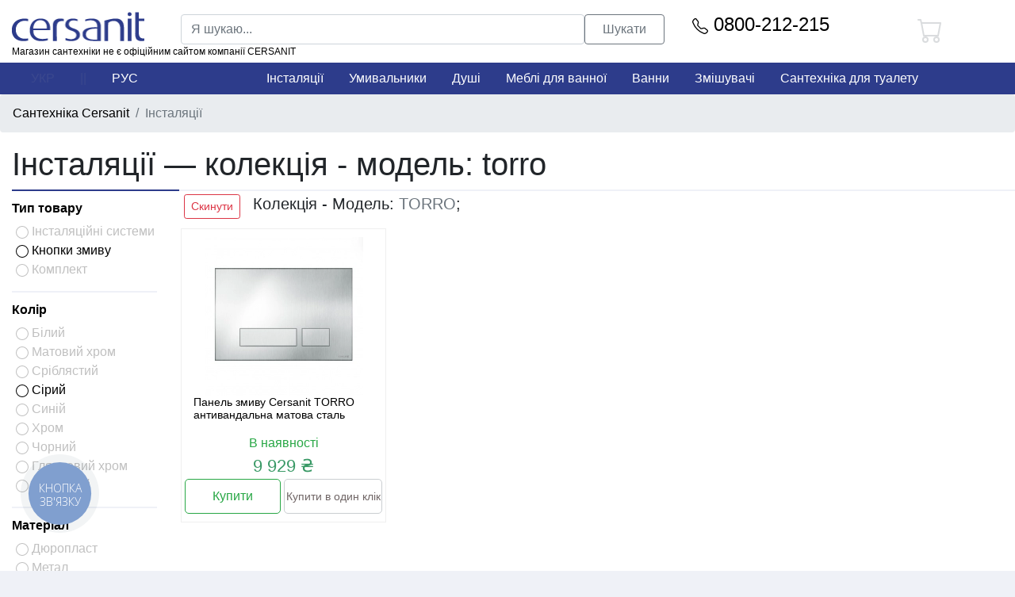

--- FILE ---
content_type: text/html; charset=UTF-8
request_url: https://santekhnika.cersanit.in.ua/uk/instalyacii/brends_colection-is-torro/
body_size: 55005
content:
<!DOCTYPE html>
<html lang="uk">
<head>
		<!-- Google Tag Manager -->
	<script>(function(w,d,s,l,i){w[l]=w[l]||[];w[l].push({'gtm.start':
	new Date().getTime(),event:'gtm.js'});var f=d.getElementsByTagName(s)[0],
	j=d.createElement(s),dl=l!='dataLayer'?'&l='+l:'';j.async=true;j.src=
	'https://www.googletagmanager.com/gtm.js?id='+i+dl;f.parentNode.insertBefore(j,f);
	})(window,document,'script','dataLayer','GTM-PSSLHJN');</script>
	<!-- End Google Tag Manager -->
	    <meta charset="UTF-8">
    <meta http-equiv="X-UA-Compatible" content="IE=edge">
    <meta name="viewport" content="width=device-width, initial-scale=1">
        <title>Колекція Інсталяції TORRO - купити TORRO в салон Cersanit з доставкою по Києву і Україні</title>
    <meta name="description" content="Купити TORRO &amp;#128166; Сантехника для сантехнічного вузла &amp;#128077; від відомого бренду Cersanit &amp;#128167; Доставка по Україні &amp;#128666; Наявність в каталогах &amp;#11088; Знижки і Акциї &amp;#9889;">
<meta name="csrf-param" content="_csrf-cersanit">
<meta name="csrf-token" content="UOVIXkwTrrZwkFBeIdFuMBwgOrZegtw2rVOUiFuhCVdgo3gnFmb80wL2ZwRntTl8Umtz1y77i0_XMNf5H_ZgHQ==">

<link href="https://santekhnika.cersanit.in.ua/uk/instalyacii/brends_colection-is-torro/" rel="alternate" hreflang="uk-UA">
<link href="https://santekhnika.cersanit.in.ua/ru/installyacii/brends_colection-is-torro/" rel="alternate" hreflang="ru-UA">
<link href="/css/bootstrap.min.css" rel="stylesheet">
<link href="/css/site.css" rel="stylesheet">
<link href="/css/category.css" rel="stylesheet">
<script>var inputmask_5d33f0dc = {"mask":"+38(999)-999-99-99"};</script></head>
<body>
		<!-- Google Tag Manager (noscript) -->
	<noscript><iframe src="https://www.googletagmanager.com/ns.html?id=GTM-PSSLHJN"
	height="0" width="0" style="display:none;visibility:hidden"></iframe></noscript>
	<!-- End Google Tag Manager (noscript) -->
			
    <div id="Basket_link" class="sticky-top top_meny" data-pjax-container=""><div class="container-fluid"><div class="row main_meny_l1"><div class="col-xl-12"><div class="row"><div class="col-6 col-xl-2 col-md-4 text-center"><a class="navbar-brand d-block" href="/uk/" data-pjax="0"><img src="/img/logo.png" class="img-fluid"><br><p class="m-0 mt-1" style="font-size:12px;">Магазин сантехніки не є офіційним сайтом компанії CERSANIT</p></a></div><div class="col-6 d-block d-sm-none text-center p-0"><ul class="nav justify-content-center">
    <li class="nav-item"><a class="nav-link disabled" href="#">УКР</a></li><li class="nav-item"><a class="nav-link disabled" href="#" tabindex="-1" aria-disabled="true" >||</a></li><li class="nav-item"><a class="nav-link active" href="/ru/installyacii/brends_colection-is-torro/" data-pjax="0">РУС</a></li></ul>
</div><div class="col-xl-6 col-md-8 text-center py-2"><form class="form-inline p-0" action="/uk/search/" method="get"><input type="text" id="Quick_search" class="form-control col-xl-10 col-8" name="s_text" placeholder="Я шукаю..."><button type="submit" class="btn btn-outline-secondary col-xl-2 col-4">Шукати</button></form></div><div class="col-xl-2 col-7 text-center phone"><a href="tel:0800-212-215" class="h4"><svg xmlns="http://www.w3.org/2000/svg" width="20" height="20" fill="currentColor" class="bi bi-telephone" viewBox="0 0 16 16">
								<path d="M3.654 1.328a.678.678 0 0 0-1.015-.063L1.605 2.3c-.483.484-.661 1.169-.45 1.77a17.568 17.568 0 0 0 4.168 6.608 17.569 17.569 0 0 0 6.608 4.168c.601.211 1.286.033 1.77-.45l1.034-1.034a.678.678 0 0 0-.063-1.015l-2.307-1.794a.678.678 0 0 0-.58-.122l-2.19.547a1.745 1.745 0 0 1-1.657-.459L5.482 8.062a1.745 1.745 0 0 1-.46-1.657l.548-2.19a.678.678 0 0 0-.122-.58L3.654 1.328zM1.884.511a1.745 1.745 0 0 1 2.612.163L6.29 2.98c.329.423.445.974.315 1.494l-.547 2.19a.678.678 0 0 0 .178.643l2.457 2.457a.678.678 0 0 0 .644.178l2.189-.547a1.745 1.745 0 0 1 1.494.315l2.306 1.794c.829.645.905 1.87.163 2.611l-1.034 1.034c-.74.74-1.846 1.065-2.877.702a18.634 18.634 0 0 1-7.01-4.42 18.634 18.634 0 0 1-4.42-7.009c-.362-1.03-.037-2.137.703-2.877L1.885.511z"/>
								</svg>  0800-212-215</a></div><div class="col-xl-2 col-5"><ul class="nav justify-content-center"><li class="nav-item  pt-1"><a class="nav-link disabled" href="#"><svg xmlns="http://www.w3.org/2000/svg" width="32" height="32" fill="currentColor" class="bi bi-cart" viewBox="0 0 16 16">
												<path d="M0 1.5A.5.5 0 0 1 .5 1H2a.5.5 0 0 1 .485.379L2.89 3H14.5a.5.5 0 0 1 .491.592l-1.5 8A.5.5 0 0 1 13 12H4a.5.5 0 0 1-.491-.408L2.01 3.607 1.61 2H.5a.5.5 0 0 1-.5-.5zM3.102 4l1.313 7h8.17l1.313-7H3.102zM5 12a2 2 0 1 0 0 4 2 2 0 0 0 0-4zm7 0a2 2 0 1 0 0 4 2 2 0 0 0 0-4zm-7 1a1 1 0 1 1 0 2 1 1 0 0 1 0-2zm7 0a1 1 0 1 1 0 2 1 1 0 0 1 0-2z"/>
												</svg></a></li></ul></div></div><div class="row main_meny_l2"><div class="col-xl-2 d-none d-lg-block text-center"><ul class="nav justify-content-center">
    <li class="nav-item"><a class="nav-link disabled" href="#">УКР</a></li><li class="nav-item"><a class="nav-link disabled" href="#" tabindex="-1" aria-disabled="true" >||</a></li><li class="nav-item"><a class="nav-link active" href="/ru/installyacii/brends_colection-is-torro/" data-pjax="0">РУС</a></li></ul>
</div><div class="col-xl-10 text-center d-none d-lg-block"><ul class="nav justify-content-center"><li class="nav-item"><a class="nav-link" href="/uk/instalyacii/" data-pjax="0">Інсталяції</a></li><li class="nav-item"><a class="nav-link" href="/uk/umivalniki/" data-pjax="0">Умивальники</a></li><li class="nav-item"><a class="nav-link" href="/uk/dushi/" data-pjax="0">Душі</a></li><li class="nav-item"><a class="nav-link" href="/uk/mebli-dlya-vannoi/" data-pjax="0">Меблі для ванної</a></li><li class="nav-item"><a class="nav-link" href="/uk/vanni/" data-pjax="0">Ванни</a></li><li class="nav-item"><a class="nav-link" href="/uk/zmishuvachi/" data-pjax="0">Змішувачі</a></li><li class="nav-item"><a class="nav-link" href="/uk/santehnika-dlya-tualetu/" data-pjax="0">Сантехніка для туалету</a></li></ul></div></div></div></div></div><nav class="d-xl-none d-lg-none navbar navbar-expand-lg col-12"><button class="col-12 btn btn-success" type="button" data-toggle="collapse" data-target="#navbargaler" aria-controls="navbargaler" aria-expanded="false" aria-label="Toggle navigation"><svg xmlns="http://www.w3.org/2000/svg" width="32" height="32" fill="currentColor" class="bi bi-grid-3x2-gap" viewBox="0 0 16 16">
					<path d="M4 4v2H2V4h2zm1 7V9a1 1 0 0 0-1-1H2a1 1 0 0 0-1 1v2a1 1 0 0 0 1 1h2a1 1 0 0 0 1-1zm0-5V4a1 1 0 0 0-1-1H2a1 1 0 0 0-1 1v2a1 1 0 0 0 1 1h2a1 1 0 0 0 1-1zm5 5V9a1 1 0 0 0-1-1H7a1 1 0 0 0-1 1v2a1 1 0 0 0 1 1h2a1 1 0 0 0 1-1zm0-5V4a1 1 0 0 0-1-1H7a1 1 0 0 0-1 1v2a1 1 0 0 0 1 1h2a1 1 0 0 0 1-1zM9 4v2H7V4h2zm5 0h-2v2h2V4zM4 9v2H2V9h2zm5 0v2H7V9h2zm5 0v2h-2V9h2zm-3-5a1 1 0 0 1 1-1h2a1 1 0 0 1 1 1v2a1 1 0 0 1-1 1h-2a1 1 0 0 1-1-1V4zm1 4a1 1 0 0 0-1 1v2a1 1 0 0 0 1 1h2a1 1 0 0 0 1-1V9a1 1 0 0 0-1-1h-2z"/>
					</svg>  Каталог товарів</button><div class="collapse navbar-collapse" id="navbargaler"><a class="nav-link" href="/uk/instalyacii/" data-pjax="0">Інсталяції</a><a class="nav-link" href="/uk/umivalniki/" data-pjax="0">Умивальники</a><a class="nav-link" href="/uk/dushi/" data-pjax="0">Душі</a><a class="nav-link" href="/uk/mebli-dlya-vannoi/" data-pjax="0">Меблі для ванної</a><a class="nav-link" href="/uk/vanni/" data-pjax="0">Ванни</a><a class="nav-link" href="/uk/zmishuvachi/" data-pjax="0">Змішувачі</a><a class="nav-link" href="/uk/santehnika-dlya-tualetu/" data-pjax="0">Сантехніка для туалету</a></div></nav><div id="search_result" class="bg-white p-0"></div><script>
			$("document").ready(function(){			
				$("#Quick_search").bind("input", function(){
					$.ajax({
						url: "/uk/search/", 
						method: "get",
						dataType: "html",
						data: {short_text: $("#Quick_search").val()},
						success: function(data){
							$("#search_result").html(data);
						}
					});
				});		
			});</script></div>    <div class="container bg-white p-0">
                        
        

			
<nav aria-label="breadcrumb">
	<ol class="breadcrumb">
		<li class="breadcrumb-item">
			<a href="/uk/">
				Сантехніка Cersanit			</a>
		</li>		
		<li class="breadcrumb-item active" aria-current="page">Інсталяції		</li>
	</ol>
</nav>
<div class="col-xl-12" id="H_TITLE">
	<h1>Інсталяції — колекція - модель: torro</h1>
	<div class="row title_line">
		<div class="col-xl-2 tlon"></div>
		<div class="col-xl-10 tltw"></div>
	</div>
</div>
<div class="row m-0">
	<div class="col-12 col-sm-4 col-md-3 col-lg-2 col-xl-2">
		<div class="accordion block d-none d-sm-block" id="accordiontip-tovaru"><div><div class="col-xl-12 p-0" id="headingtip-tovaru"><a class="btn-link btn-block text-left font-weight-bold F_name" type="button" data-toggle="collapse" data-target="#collapsetip-tovaru" aria-expanded="true" aria-controls="collapsetip-tovaru">Тип товару</a></div><div id="collapsetip-tovaru" class="collapse show" aria-labelledby="headingtip-tovaru" data-parent="#accordiontip-tovaru"><div class="col-xl-12 p-0"><nav class="nav flex-column"><a class="disabled" href="#"><svg xmlns="http://www.w3.org/2000/svg" width="16" height="16" fill="currentColor" class="bi bi-circle" viewBox="0 0 16 16">
															<path d="M8 15A7 7 0 1 1 8 1a7 7 0 0 1 0 14zm0 1A8 8 0 1 0 8 0a8 8 0 0 0 0 16z"/>
															</svg> Інсталяційні системи</a><a class="" href="/uk/instalyacii/tip-tovaru-is-knopki-zmivu-and-brends_colection-is-torro/"><svg xmlns="http://www.w3.org/2000/svg" width="16" height="16" fill="currentColor" class="bi bi-circle" viewBox="0 0 16 16">
															<path d="M8 15A7 7 0 1 1 8 1a7 7 0 0 1 0 14zm0 1A8 8 0 1 0 8 0a8 8 0 0 0 0 16z"/>
															</svg> Кнопки змиву</a><a class="disabled" href="#"><svg xmlns="http://www.w3.org/2000/svg" width="16" height="16" fill="currentColor" class="bi bi-circle" viewBox="0 0 16 16">
															<path d="M8 15A7 7 0 1 1 8 1a7 7 0 0 1 0 14zm0 1A8 8 0 1 0 8 0a8 8 0 0 0 0 16z"/>
															</svg> Комплект</a></nav></div></div></div></div><div class="accordion block d-none d-sm-block" id="accordionkolir"><div><div class="col-xl-12 p-0" id="headingkolir"><a class="btn-link btn-block text-left font-weight-bold F_name" type="button" data-toggle="collapse" data-target="#collapsekolir" aria-expanded="true" aria-controls="collapsekolir">Колір</a></div><div id="collapsekolir" class="collapse show" aria-labelledby="headingkolir" data-parent="#accordionkolir"><div class="col-xl-12 p-0"><nav class="nav flex-column"><a class="disabled" href="#"><svg xmlns="http://www.w3.org/2000/svg" width="16" height="16" fill="currentColor" class="bi bi-circle" viewBox="0 0 16 16">
															<path d="M8 15A7 7 0 1 1 8 1a7 7 0 0 1 0 14zm0 1A8 8 0 1 0 8 0a8 8 0 0 0 0 16z"/>
															</svg> Білий</a><a class="disabled" href="#"><svg xmlns="http://www.w3.org/2000/svg" width="16" height="16" fill="currentColor" class="bi bi-circle" viewBox="0 0 16 16">
															<path d="M8 15A7 7 0 1 1 8 1a7 7 0 0 1 0 14zm0 1A8 8 0 1 0 8 0a8 8 0 0 0 0 16z"/>
															</svg> Матовий хром</a><a class="disabled" href="#"><svg xmlns="http://www.w3.org/2000/svg" width="16" height="16" fill="currentColor" class="bi bi-circle" viewBox="0 0 16 16">
															<path d="M8 15A7 7 0 1 1 8 1a7 7 0 0 1 0 14zm0 1A8 8 0 1 0 8 0a8 8 0 0 0 0 16z"/>
															</svg> Сріблястий</a><a class="" href="/uk/instalyacii/kolir-is-siriy-and-brends_colection-is-torro/"><svg xmlns="http://www.w3.org/2000/svg" width="16" height="16" fill="currentColor" class="bi bi-circle" viewBox="0 0 16 16">
															<path d="M8 15A7 7 0 1 1 8 1a7 7 0 0 1 0 14zm0 1A8 8 0 1 0 8 0a8 8 0 0 0 0 16z"/>
															</svg> Сірий</a><a class="disabled" href="#"><svg xmlns="http://www.w3.org/2000/svg" width="16" height="16" fill="currentColor" class="bi bi-circle" viewBox="0 0 16 16">
															<path d="M8 15A7 7 0 1 1 8 1a7 7 0 0 1 0 14zm0 1A8 8 0 1 0 8 0a8 8 0 0 0 0 16z"/>
															</svg> Синій</a><a class="disabled" href="#"><svg xmlns="http://www.w3.org/2000/svg" width="16" height="16" fill="currentColor" class="bi bi-circle" viewBox="0 0 16 16">
															<path d="M8 15A7 7 0 1 1 8 1a7 7 0 0 1 0 14zm0 1A8 8 0 1 0 8 0a8 8 0 0 0 0 16z"/>
															</svg> Хром</a><a class="disabled" href="#"><svg xmlns="http://www.w3.org/2000/svg" width="16" height="16" fill="currentColor" class="bi bi-circle" viewBox="0 0 16 16">
															<path d="M8 15A7 7 0 1 1 8 1a7 7 0 0 1 0 14zm0 1A8 8 0 1 0 8 0a8 8 0 0 0 0 16z"/>
															</svg> Чорний</a><a class="disabled" href="#"><svg xmlns="http://www.w3.org/2000/svg" width="16" height="16" fill="currentColor" class="bi bi-circle" viewBox="0 0 16 16">
															<path d="M8 15A7 7 0 1 1 8 1a7 7 0 0 1 0 14zm0 1A8 8 0 1 0 8 0a8 8 0 0 0 0 16z"/>
															</svg> Глянцевий хром</a><a class="disabled" href="#"><svg xmlns="http://www.w3.org/2000/svg" width="16" height="16" fill="currentColor" class="bi bi-circle" viewBox="0 0 16 16">
															<path d="M8 15A7 7 0 1 1 8 1a7 7 0 0 1 0 14zm0 1A8 8 0 1 0 8 0a8 8 0 0 0 0 16z"/>
															</svg> Червоний</a></nav></div></div></div></div><div class="accordion block d-none d-sm-block" id="accordionmaterial"><div><div class="col-xl-12 p-0" id="headingmaterial"><a class="btn-link btn-block text-left font-weight-bold F_name" type="button" data-toggle="collapse" data-target="#collapsematerial" aria-expanded="true" aria-controls="collapsematerial">Матеріал</a></div><div id="collapsematerial" class="collapse show" aria-labelledby="headingmaterial" data-parent="#accordionmaterial"><div class="col-xl-12 p-0"><nav class="nav flex-column"><a class="disabled" href="#"><svg xmlns="http://www.w3.org/2000/svg" width="16" height="16" fill="currentColor" class="bi bi-circle" viewBox="0 0 16 16">
															<path d="M8 15A7 7 0 1 1 8 1a7 7 0 0 1 0 14zm0 1A8 8 0 1 0 8 0a8 8 0 0 0 0 16z"/>
															</svg> Дюропласт</a><a class="disabled" href="#"><svg xmlns="http://www.w3.org/2000/svg" width="16" height="16" fill="currentColor" class="bi bi-circle" viewBox="0 0 16 16">
															<path d="M8 15A7 7 0 1 1 8 1a7 7 0 0 1 0 14zm0 1A8 8 0 1 0 8 0a8 8 0 0 0 0 16z"/>
															</svg> Метал</a><a class="disabled" href="#"><svg xmlns="http://www.w3.org/2000/svg" width="16" height="16" fill="currentColor" class="bi bi-circle" viewBox="0 0 16 16">
															<path d="M8 15A7 7 0 1 1 8 1a7 7 0 0 1 0 14zm0 1A8 8 0 1 0 8 0a8 8 0 0 0 0 16z"/>
															</svg> Скло</a><a class="" href="/uk/instalyacii/material-is-stal-and-brends_colection-is-torro/"><svg xmlns="http://www.w3.org/2000/svg" width="16" height="16" fill="currentColor" class="bi bi-circle" viewBox="0 0 16 16">
															<path d="M8 15A7 7 0 1 1 8 1a7 7 0 0 1 0 14zm0 1A8 8 0 1 0 8 0a8 8 0 0 0 0 16z"/>
															</svg> Сталь</a><a class="disabled" href="#"><svg xmlns="http://www.w3.org/2000/svg" width="16" height="16" fill="currentColor" class="bi bi-circle" viewBox="0 0 16 16">
															<path d="M8 15A7 7 0 1 1 8 1a7 7 0 0 1 0 14zm0 1A8 8 0 1 0 8 0a8 8 0 0 0 0 16z"/>
															</svg> Пластик</a></nav></div></div></div></div><div class="accordion block d-none d-sm-block" id="accordionbrends_colection"><div><div class="col-xl-12 p-0" id="headingbrends_colection"><a class="btn-link btn-block text-left font-weight-bold F_name" type="button" data-toggle="collapse" data-target="#collapsebrends_colection" aria-expanded="true" aria-controls="collapsebrends_colection">Колекція - Модель</a></div><div id="collapsebrends_colection" class="collapse show" aria-labelledby="headingbrends_colection" data-parent="#accordionbrends_colection"><div class="col-xl-12 p-0"><nav class="nav flex-column"><a class="" href="/uk/instalyacii/brends_colection-is-accento-or-torro/"><svg xmlns="http://www.w3.org/2000/svg" width="16" height="16" fill="currentColor" class="bi bi-circle" viewBox="0 0 16 16">
															<path d="M8 15A7 7 0 1 1 8 1a7 7 0 0 1 0 14zm0 1A8 8 0 1 0 8 0a8 8 0 0 0 0 16z"/>
															</svg> ACCENTO</a><a class="" href="/uk/instalyacii/brends_colection-is-actis-or-torro/"><svg xmlns="http://www.w3.org/2000/svg" width="16" height="16" fill="currentColor" class="bi bi-circle" viewBox="0 0 16 16">
															<path d="M8 15A7 7 0 1 1 8 1a7 7 0 0 1 0 14zm0 1A8 8 0 1 0 8 0a8 8 0 0 0 0 16z"/>
															</svg> ACTIS</a><a class="" href="/uk/instalyacii/brends_colection-is-aqua-or-torro/"><svg xmlns="http://www.w3.org/2000/svg" width="16" height="16" fill="currentColor" class="bi bi-circle" viewBox="0 0 16 16">
															<path d="M8 15A7 7 0 1 1 8 1a7 7 0 0 1 0 14zm0 1A8 8 0 1 0 8 0a8 8 0 0 0 0 16z"/>
															</svg> AQUA</a><a class="" href="/uk/instalyacii/brends_colection-is-carina-or-torro/"><svg xmlns="http://www.w3.org/2000/svg" width="16" height="16" fill="currentColor" class="bi bi-circle" viewBox="0 0 16 16">
															<path d="M8 15A7 7 0 1 1 8 1a7 7 0 0 1 0 14zm0 1A8 8 0 1 0 8 0a8 8 0 0 0 0 16z"/>
															</svg> CARINA</a><a class="" href="/uk/instalyacii/brends_colection-is-crea-or-torro/"><svg xmlns="http://www.w3.org/2000/svg" width="16" height="16" fill="currentColor" class="bi bi-circle" viewBox="0 0 16 16">
															<path d="M8 15A7 7 0 1 1 8 1a7 7 0 0 1 0 14zm0 1A8 8 0 1 0 8 0a8 8 0 0 0 0 16z"/>
															</svg> CREA</a><a class="" href="/uk/instalyacii/brends_colection-is-delfi-or-torro/"><svg xmlns="http://www.w3.org/2000/svg" width="16" height="16" fill="currentColor" class="bi bi-circle" viewBox="0 0 16 16">
															<path d="M8 15A7 7 0 1 1 8 1a7 7 0 0 1 0 14zm0 1A8 8 0 1 0 8 0a8 8 0 0 0 0 16z"/>
															</svg> DELFI</a><a class="" href="/uk/instalyacii/brends_colection-is-enter-or-torro/"><svg xmlns="http://www.w3.org/2000/svg" width="16" height="16" fill="currentColor" class="bi bi-circle" viewBox="0 0 16 16">
															<path d="M8 15A7 7 0 1 1 8 1a7 7 0 0 1 0 14zm0 1A8 8 0 1 0 8 0a8 8 0 0 0 0 16z"/>
															</svg> Enter</a><a class="" href="/uk/instalyacii/brends_colection-is-intera-or-torro/"><svg xmlns="http://www.w3.org/2000/svg" width="16" height="16" fill="currentColor" class="bi bi-circle" viewBox="0 0 16 16">
															<path d="M8 15A7 7 0 1 1 8 1a7 7 0 0 1 0 14zm0 1A8 8 0 1 0 8 0a8 8 0 0 0 0 16z"/>
															</svg> INTERA</a><a class="" href="/uk/instalyacii/brends_colection-is-moduo-or-torro/"><svg xmlns="http://www.w3.org/2000/svg" width="16" height="16" fill="currentColor" class="bi bi-circle" viewBox="0 0 16 16">
															<path d="M8 15A7 7 0 1 1 8 1a7 7 0 0 1 0 14zm0 1A8 8 0 1 0 8 0a8 8 0 0 0 0 16z"/>
															</svg> MODUO</a><a class="" href="/uk/instalyacii/brends_colection-is-movi-or-torro/"><svg xmlns="http://www.w3.org/2000/svg" width="16" height="16" fill="currentColor" class="bi bi-circle" viewBox="0 0 16 16">
															<path d="M8 15A7 7 0 1 1 8 1a7 7 0 0 1 0 14zm0 1A8 8 0 1 0 8 0a8 8 0 0 0 0 16z"/>
															</svg> Movi</a><a class="" href="/uk/instalyacii/brends_colection-is-pilot-or-torro/"><svg xmlns="http://www.w3.org/2000/svg" width="16" height="16" fill="currentColor" class="bi bi-circle" viewBox="0 0 16 16">
															<path d="M8 15A7 7 0 1 1 8 1a7 7 0 0 1 0 14zm0 1A8 8 0 1 0 8 0a8 8 0 0 0 0 16z"/>
															</svg> PILOT</a><a class="" href="/uk/instalyacii/brends_colection-is-presto-or-torro/"><svg xmlns="http://www.w3.org/2000/svg" width="16" height="16" fill="currentColor" class="bi bi-circle" viewBox="0 0 16 16">
															<path d="M8 15A7 7 0 1 1 8 1a7 7 0 0 1 0 14zm0 1A8 8 0 1 0 8 0a8 8 0 0 0 0 16z"/>
															</svg> PRESTO</a><a class="" href="/uk/instalyacii/brends_colection-is-stero-or-torro/"><svg xmlns="http://www.w3.org/2000/svg" width="16" height="16" fill="currentColor" class="bi bi-circle" viewBox="0 0 16 16">
															<path d="M8 15A7 7 0 1 1 8 1a7 7 0 0 1 0 14zm0 1A8 8 0 1 0 8 0a8 8 0 0 0 0 16z"/>
															</svg> Stero</a><a class="select" href="/uk/instalyacii/"><svg xmlns="http://www.w3.org/2000/svg" width="16" height="16" fill="currentColor" class="bi bi-check2-circle" viewBox="0 0 16 16">
														<path d="M2.5 8a5.5 5.5 0 0 1 8.25-4.764.5.5 0 0 0 .5-.866A6.5 6.5 0 1 0 14.5 8a.5.5 0 0 0-1 0 5.5 5.5 0 1 1-11 0z"/>
														<path d="M15.354 3.354a.5.5 0 0 0-.708-.708L8 9.293 5.354 6.646a.5.5 0 1 0-.708.708l3 3a.5.5 0 0 0 .708 0l7-7z"/>
														</svg> TORRO</a><a class="" href="/uk/instalyacii/brends_colection-is-torro-or-uno/"><svg xmlns="http://www.w3.org/2000/svg" width="16" height="16" fill="currentColor" class="bi bi-circle" viewBox="0 0 16 16">
															<path d="M8 15A7 7 0 1 1 8 1a7 7 0 0 1 0 14zm0 1A8 8 0 1 0 8 0a8 8 0 0 0 0 16z"/>
															</svg> UNO</a><a class="" href="/uk/instalyacii/brends_colection-is-torro-or-virgo/"><svg xmlns="http://www.w3.org/2000/svg" width="16" height="16" fill="currentColor" class="bi bi-circle" viewBox="0 0 16 16">
															<path d="M8 15A7 7 0 1 1 8 1a7 7 0 0 1 0 14zm0 1A8 8 0 1 0 8 0a8 8 0 0 0 0 16z"/>
															</svg> VIRGO</a></nav></div></div></div></div><div class="accordion block d-none d-sm-block" id="accordionknopki-pidhodyat-dlya"><div><div class="col-xl-12 p-0" id="headingknopki-pidhodyat-dlya"><a class="btn-link btn-block text-left font-weight-bold F_name" type="button" data-toggle="collapse" data-target="#collapseknopki-pidhodyat-dlya" aria-expanded="true" aria-controls="collapseknopki-pidhodyat-dlya">Кнопки підходять для</a></div><div id="collapseknopki-pidhodyat-dlya" class="collapse show" aria-labelledby="headingknopki-pidhodyat-dlya" data-parent="#accordionknopki-pidhodyat-dlya"><div class="col-xl-12 p-0"><nav class="nav flex-column"><a class="" href="/uk/instalyacii/brends_colection-is-torro-and-knopki-pidhodyat-dlya-is-aqua-02/"><svg xmlns="http://www.w3.org/2000/svg" width="16" height="16" fill="currentColor" class="bi bi-circle" viewBox="0 0 16 16">
															<path d="M8 15A7 7 0 1 1 8 1a7 7 0 0 1 0 14zm0 1A8 8 0 1 0 8 0a8 8 0 0 0 0 16z"/>
															</svg> Aqua 02</a><a class="" href="/uk/instalyacii/brends_colection-is-torro-and-knopki-pidhodyat-dlya-is-aqua-22-qf/"><svg xmlns="http://www.w3.org/2000/svg" width="16" height="16" fill="currentColor" class="bi bi-circle" viewBox="0 0 16 16">
															<path d="M8 15A7 7 0 1 1 8 1a7 7 0 0 1 0 14zm0 1A8 8 0 1 0 8 0a8 8 0 0 0 0 16z"/>
															</svg> Aqua 22 qf</a><a class="" href="/uk/instalyacii/brends_colection-is-torro-and-knopki-pidhodyat-dlya-is-system-01/"><svg xmlns="http://www.w3.org/2000/svg" width="16" height="16" fill="currentColor" class="bi bi-circle" viewBox="0 0 16 16">
															<path d="M8 15A7 7 0 1 1 8 1a7 7 0 0 1 0 14zm0 1A8 8 0 1 0 8 0a8 8 0 0 0 0 16z"/>
															</svg> System 01</a><a class="" href="/uk/instalyacii/brends_colection-is-torro-and-knopki-pidhodyat-dlya-is-system-21-qf/"><svg xmlns="http://www.w3.org/2000/svg" width="16" height="16" fill="currentColor" class="bi bi-circle" viewBox="0 0 16 16">
															<path d="M8 15A7 7 0 1 1 8 1a7 7 0 0 1 0 14zm0 1A8 8 0 1 0 8 0a8 8 0 0 0 0 16z"/>
															</svg> System 21 qf</a><a class="disabled" href="#"><svg xmlns="http://www.w3.org/2000/svg" width="16" height="16" fill="currentColor" class="bi bi-circle" viewBox="0 0 16 16">
															<path d="M8 15A7 7 0 1 1 8 1a7 7 0 0 1 0 14zm0 1A8 8 0 1 0 8 0a8 8 0 0 0 0 16z"/>
															</svg> Aqua 52 pneu s qf</a><a class="disabled" href="#"><svg xmlns="http://www.w3.org/2000/svg" width="16" height="16" fill="currentColor" class="bi bi-circle" viewBox="0 0 16 16">
															<path d="M8 15A7 7 0 1 1 8 1a7 7 0 0 1 0 14zm0 1A8 8 0 1 0 8 0a8 8 0 0 0 0 16z"/>
															</svg> Aqua 04</a><a class="disabled" href="#"><svg xmlns="http://www.w3.org/2000/svg" width="16" height="16" fill="currentColor" class="bi bi-circle" viewBox="0 0 16 16">
															<path d="M8 15A7 7 0 1 1 8 1a7 7 0 0 1 0 14zm0 1A8 8 0 1 0 8 0a8 8 0 0 0 0 16z"/>
															</svg> System 02</a><a class="disabled" href="#"><svg xmlns="http://www.w3.org/2000/svg" width="16" height="16" fill="currentColor" class="bi bi-circle" viewBox="0 0 16 16">
															<path d="M8 15A7 7 0 1 1 8 1a7 7 0 0 1 0 14zm0 1A8 8 0 1 0 8 0a8 8 0 0 0 0 16z"/>
															</svg> HI-TECH</a><a class="disabled" href="#"><svg xmlns="http://www.w3.org/2000/svg" width="16" height="16" fill="currentColor" class="bi bi-circle" viewBox="0 0 16 16">
															<path d="M8 15A7 7 0 1 1 8 1a7 7 0 0 1 0 14zm0 1A8 8 0 1 0 8 0a8 8 0 0 0 0 16z"/>
															</svg> LINK 2</a></nav></div></div></div></div>		<div id="MOdilE_filter" class="sticky-top top_meny" data-pjax-container=""><div class="row m-0 bg-white pt-1 pb-1 d-block d-sm-none fixt"><a class="col-6 btn btn-primary pt-2 pb-2 shadow-none" data-toggle="collapse" href="#MobileFilter" role="button" aria-expanded="false" aria-controls="MobileFilter"><svg xmlns="http://www.w3.org/2000/svg" width="16" height="16" fill="currentColor" class="bi bi-funnel" viewBox="0 0 16 16">
					<path d="M1.5 1.5A.5.5 0 0 1 2 1h12a.5.5 0 0 1 .5.5v2a.5.5 0 0 1-.128.334L10 8.692V13.5a.5.5 0 0 1-.342.474l-3 1A.5.5 0 0 1 6 14.5V8.692L1.628 3.834A.5.5 0 0 1 1.5 3.5v-2zm1 .5v1.308l4.372 4.858A.5.5 0 0 1 7 8.5v5.306l2-.666V8.5a.5.5 0 0 1 .128-.334L13.5 3.308V2h-11z"/>
					</svg> Фільтри</a></div><div class="collapse overflow-auto h-100 fixed-top bg-white d-sm-none " id="MobileFilter"><div class="row m-0 pt-1 pb-1 shadow-lg fixed-bottom bg-white"><a class="col-4 ml-1 btn btn-success pt-2 pb-2 shadow-none mobilefiltBTN" href="/uk/instalyacii/brends_colection-is-torro/" data-pjax="0">Показати</a><a class="col-4 ml-1 btn btn-outline-secondary pt-2 pb-2 shadow-none mobilefiltBTN" href="/uk/instalyacii/" data-pjax="0">Скинути</a><a class="col-3 btn  pt-2 pb-2 shadow-none mobilefiltBTNclous text-danger" data-pjax="0" href="" ><svg xmlns="http://www.w3.org/2000/svg" width="24" height="24" fill="currentColor" class="bi bi-x-circle-fill" viewBox="0 0 16 16">
						<path d="M16 8A8 8 0 1 1 0 8a8 8 0 0 1 16 0zM5.354 4.646a.5.5 0 1 0-.708.708L7.293 8l-2.647 2.646a.5.5 0 0 0 .708.708L8 8.707l2.646 2.647a.5.5 0 0 0 .708-.708L8.707 8l2.647-2.646a.5.5 0 0 0-.708-.708L8 7.293 5.354 4.646z"/>
						</svg></a></div><div class="card card-body pb-5 border-0 d-block d-sm-none"><div class="accordion block" id="accordion_mobiletip-tovaru"><div><div class="col-xl-12 p-0" id="heading_mobiletip-tovaru"><a class="btn-link btn-block text-left font-weight-bold F_name" type="button" data-toggle="collapse" data-target="#collapse_mobiletip-tovaru" aria-expanded="true" aria-controls="collapse_mobiletip-tovaru">Тип товару</a></div><div id="collapse_mobiletip-tovaru" class="collapse show" aria-labelledby="headingtip-tovaru" data-parent="#accordion_mobiletip-tovaru"><div class="col-xl-12 p-0"><nav class="nav flex-column"><a class="disabled" href="#"><svg xmlns="http://www.w3.org/2000/svg" width="16" height="16" fill="currentColor" class="bi bi-circle" viewBox="0 0 16 16">
															<path d="M8 15A7 7 0 1 1 8 1a7 7 0 0 1 0 14zm0 1A8 8 0 1 0 8 0a8 8 0 0 0 0 16z"/>
															</svg> Інсталяційні системи</a><a class="" href="/uk/instalyacii/tip-tovaru-is-knopki-zmivu-and-brends_colection-is-torro/"><svg xmlns="http://www.w3.org/2000/svg" width="16" height="16" fill="currentColor" class="bi bi-circle" viewBox="0 0 16 16">
															<path d="M8 15A7 7 0 1 1 8 1a7 7 0 0 1 0 14zm0 1A8 8 0 1 0 8 0a8 8 0 0 0 0 16z"/>
															</svg> Кнопки змиву</a><a class="disabled" href="#"><svg xmlns="http://www.w3.org/2000/svg" width="16" height="16" fill="currentColor" class="bi bi-circle" viewBox="0 0 16 16">
															<path d="M8 15A7 7 0 1 1 8 1a7 7 0 0 1 0 14zm0 1A8 8 0 1 0 8 0a8 8 0 0 0 0 16z"/>
															</svg> Комплект</a></nav></div></div></div></div><div class="accordion block" id="accordion_mobilekolir"><div><div class="col-xl-12 p-0" id="heading_mobilekolir"><a class="btn-link btn-block text-left font-weight-bold F_name" type="button" data-toggle="collapse" data-target="#collapse_mobilekolir" aria-expanded="true" aria-controls="collapse_mobilekolir">Колір</a></div><div id="collapse_mobilekolir" class="collapse show" aria-labelledby="headingkolir" data-parent="#accordion_mobilekolir"><div class="col-xl-12 p-0"><nav class="nav flex-column"><a class="disabled" href="#"><svg xmlns="http://www.w3.org/2000/svg" width="16" height="16" fill="currentColor" class="bi bi-circle" viewBox="0 0 16 16">
															<path d="M8 15A7 7 0 1 1 8 1a7 7 0 0 1 0 14zm0 1A8 8 0 1 0 8 0a8 8 0 0 0 0 16z"/>
															</svg> Білий</a><a class="disabled" href="#"><svg xmlns="http://www.w3.org/2000/svg" width="16" height="16" fill="currentColor" class="bi bi-circle" viewBox="0 0 16 16">
															<path d="M8 15A7 7 0 1 1 8 1a7 7 0 0 1 0 14zm0 1A8 8 0 1 0 8 0a8 8 0 0 0 0 16z"/>
															</svg> Матовий хром</a><a class="disabled" href="#"><svg xmlns="http://www.w3.org/2000/svg" width="16" height="16" fill="currentColor" class="bi bi-circle" viewBox="0 0 16 16">
															<path d="M8 15A7 7 0 1 1 8 1a7 7 0 0 1 0 14zm0 1A8 8 0 1 0 8 0a8 8 0 0 0 0 16z"/>
															</svg> Сріблястий</a><a class="" href="/uk/instalyacii/kolir-is-siriy-and-brends_colection-is-torro/"><svg xmlns="http://www.w3.org/2000/svg" width="16" height="16" fill="currentColor" class="bi bi-circle" viewBox="0 0 16 16">
															<path d="M8 15A7 7 0 1 1 8 1a7 7 0 0 1 0 14zm0 1A8 8 0 1 0 8 0a8 8 0 0 0 0 16z"/>
															</svg> Сірий</a><a class="disabled" href="#"><svg xmlns="http://www.w3.org/2000/svg" width="16" height="16" fill="currentColor" class="bi bi-circle" viewBox="0 0 16 16">
															<path d="M8 15A7 7 0 1 1 8 1a7 7 0 0 1 0 14zm0 1A8 8 0 1 0 8 0a8 8 0 0 0 0 16z"/>
															</svg> Синій</a><a class="disabled" href="#"><svg xmlns="http://www.w3.org/2000/svg" width="16" height="16" fill="currentColor" class="bi bi-circle" viewBox="0 0 16 16">
															<path d="M8 15A7 7 0 1 1 8 1a7 7 0 0 1 0 14zm0 1A8 8 0 1 0 8 0a8 8 0 0 0 0 16z"/>
															</svg> Хром</a><a class="disabled" href="#"><svg xmlns="http://www.w3.org/2000/svg" width="16" height="16" fill="currentColor" class="bi bi-circle" viewBox="0 0 16 16">
															<path d="M8 15A7 7 0 1 1 8 1a7 7 0 0 1 0 14zm0 1A8 8 0 1 0 8 0a8 8 0 0 0 0 16z"/>
															</svg> Чорний</a><a class="disabled" href="#"><svg xmlns="http://www.w3.org/2000/svg" width="16" height="16" fill="currentColor" class="bi bi-circle" viewBox="0 0 16 16">
															<path d="M8 15A7 7 0 1 1 8 1a7 7 0 0 1 0 14zm0 1A8 8 0 1 0 8 0a8 8 0 0 0 0 16z"/>
															</svg> Глянцевий хром</a><a class="disabled" href="#"><svg xmlns="http://www.w3.org/2000/svg" width="16" height="16" fill="currentColor" class="bi bi-circle" viewBox="0 0 16 16">
															<path d="M8 15A7 7 0 1 1 8 1a7 7 0 0 1 0 14zm0 1A8 8 0 1 0 8 0a8 8 0 0 0 0 16z"/>
															</svg> Червоний</a></nav></div></div></div></div><div class="accordion block" id="accordion_mobilematerial"><div><div class="col-xl-12 p-0" id="heading_mobilematerial"><a class="btn-link btn-block text-left font-weight-bold F_name" type="button" data-toggle="collapse" data-target="#collapse_mobilematerial" aria-expanded="true" aria-controls="collapse_mobilematerial">Матеріал</a></div><div id="collapse_mobilematerial" class="collapse show" aria-labelledby="headingmaterial" data-parent="#accordion_mobilematerial"><div class="col-xl-12 p-0"><nav class="nav flex-column"><a class="disabled" href="#"><svg xmlns="http://www.w3.org/2000/svg" width="16" height="16" fill="currentColor" class="bi bi-circle" viewBox="0 0 16 16">
															<path d="M8 15A7 7 0 1 1 8 1a7 7 0 0 1 0 14zm0 1A8 8 0 1 0 8 0a8 8 0 0 0 0 16z"/>
															</svg> Дюропласт</a><a class="disabled" href="#"><svg xmlns="http://www.w3.org/2000/svg" width="16" height="16" fill="currentColor" class="bi bi-circle" viewBox="0 0 16 16">
															<path d="M8 15A7 7 0 1 1 8 1a7 7 0 0 1 0 14zm0 1A8 8 0 1 0 8 0a8 8 0 0 0 0 16z"/>
															</svg> Метал</a><a class="disabled" href="#"><svg xmlns="http://www.w3.org/2000/svg" width="16" height="16" fill="currentColor" class="bi bi-circle" viewBox="0 0 16 16">
															<path d="M8 15A7 7 0 1 1 8 1a7 7 0 0 1 0 14zm0 1A8 8 0 1 0 8 0a8 8 0 0 0 0 16z"/>
															</svg> Скло</a><a class="" href="/uk/instalyacii/material-is-stal-and-brends_colection-is-torro/"><svg xmlns="http://www.w3.org/2000/svg" width="16" height="16" fill="currentColor" class="bi bi-circle" viewBox="0 0 16 16">
															<path d="M8 15A7 7 0 1 1 8 1a7 7 0 0 1 0 14zm0 1A8 8 0 1 0 8 0a8 8 0 0 0 0 16z"/>
															</svg> Сталь</a><a class="disabled" href="#"><svg xmlns="http://www.w3.org/2000/svg" width="16" height="16" fill="currentColor" class="bi bi-circle" viewBox="0 0 16 16">
															<path d="M8 15A7 7 0 1 1 8 1a7 7 0 0 1 0 14zm0 1A8 8 0 1 0 8 0a8 8 0 0 0 0 16z"/>
															</svg> Пластик</a></nav></div></div></div></div><div class="accordion block" id="accordion_mobilebrends_colection"><div><div class="col-xl-12 p-0" id="heading_mobilebrends_colection"><a class="btn-link btn-block text-left font-weight-bold F_name" type="button" data-toggle="collapse" data-target="#collapse_mobilebrends_colection" aria-expanded="true" aria-controls="collapse_mobilebrends_colection">Колекція - Модель</a></div><div id="collapse_mobilebrends_colection" class="collapse show" aria-labelledby="headingbrends_colection" data-parent="#accordion_mobilebrends_colection"><div class="col-xl-12 p-0"><nav class="nav flex-column"><a class="" href="/uk/instalyacii/brends_colection-is-accento-or-torro/"><svg xmlns="http://www.w3.org/2000/svg" width="16" height="16" fill="currentColor" class="bi bi-circle" viewBox="0 0 16 16">
															<path d="M8 15A7 7 0 1 1 8 1a7 7 0 0 1 0 14zm0 1A8 8 0 1 0 8 0a8 8 0 0 0 0 16z"/>
															</svg> ACCENTO</a><a class="" href="/uk/instalyacii/brends_colection-is-actis-or-torro/"><svg xmlns="http://www.w3.org/2000/svg" width="16" height="16" fill="currentColor" class="bi bi-circle" viewBox="0 0 16 16">
															<path d="M8 15A7 7 0 1 1 8 1a7 7 0 0 1 0 14zm0 1A8 8 0 1 0 8 0a8 8 0 0 0 0 16z"/>
															</svg> ACTIS</a><a class="" href="/uk/instalyacii/brends_colection-is-aqua-or-torro/"><svg xmlns="http://www.w3.org/2000/svg" width="16" height="16" fill="currentColor" class="bi bi-circle" viewBox="0 0 16 16">
															<path d="M8 15A7 7 0 1 1 8 1a7 7 0 0 1 0 14zm0 1A8 8 0 1 0 8 0a8 8 0 0 0 0 16z"/>
															</svg> AQUA</a><a class="" href="/uk/instalyacii/brends_colection-is-carina-or-torro/"><svg xmlns="http://www.w3.org/2000/svg" width="16" height="16" fill="currentColor" class="bi bi-circle" viewBox="0 0 16 16">
															<path d="M8 15A7 7 0 1 1 8 1a7 7 0 0 1 0 14zm0 1A8 8 0 1 0 8 0a8 8 0 0 0 0 16z"/>
															</svg> CARINA</a><a class="" href="/uk/instalyacii/brends_colection-is-crea-or-torro/"><svg xmlns="http://www.w3.org/2000/svg" width="16" height="16" fill="currentColor" class="bi bi-circle" viewBox="0 0 16 16">
															<path d="M8 15A7 7 0 1 1 8 1a7 7 0 0 1 0 14zm0 1A8 8 0 1 0 8 0a8 8 0 0 0 0 16z"/>
															</svg> CREA</a><a class="" href="/uk/instalyacii/brends_colection-is-delfi-or-torro/"><svg xmlns="http://www.w3.org/2000/svg" width="16" height="16" fill="currentColor" class="bi bi-circle" viewBox="0 0 16 16">
															<path d="M8 15A7 7 0 1 1 8 1a7 7 0 0 1 0 14zm0 1A8 8 0 1 0 8 0a8 8 0 0 0 0 16z"/>
															</svg> DELFI</a><a class="" href="/uk/instalyacii/brends_colection-is-enter-or-torro/"><svg xmlns="http://www.w3.org/2000/svg" width="16" height="16" fill="currentColor" class="bi bi-circle" viewBox="0 0 16 16">
															<path d="M8 15A7 7 0 1 1 8 1a7 7 0 0 1 0 14zm0 1A8 8 0 1 0 8 0a8 8 0 0 0 0 16z"/>
															</svg> Enter</a><a class="" href="/uk/instalyacii/brends_colection-is-intera-or-torro/"><svg xmlns="http://www.w3.org/2000/svg" width="16" height="16" fill="currentColor" class="bi bi-circle" viewBox="0 0 16 16">
															<path d="M8 15A7 7 0 1 1 8 1a7 7 0 0 1 0 14zm0 1A8 8 0 1 0 8 0a8 8 0 0 0 0 16z"/>
															</svg> INTERA</a><a class="" href="/uk/instalyacii/brends_colection-is-moduo-or-torro/"><svg xmlns="http://www.w3.org/2000/svg" width="16" height="16" fill="currentColor" class="bi bi-circle" viewBox="0 0 16 16">
															<path d="M8 15A7 7 0 1 1 8 1a7 7 0 0 1 0 14zm0 1A8 8 0 1 0 8 0a8 8 0 0 0 0 16z"/>
															</svg> MODUO</a><a class="" href="/uk/instalyacii/brends_colection-is-movi-or-torro/"><svg xmlns="http://www.w3.org/2000/svg" width="16" height="16" fill="currentColor" class="bi bi-circle" viewBox="0 0 16 16">
															<path d="M8 15A7 7 0 1 1 8 1a7 7 0 0 1 0 14zm0 1A8 8 0 1 0 8 0a8 8 0 0 0 0 16z"/>
															</svg> Movi</a><a class="" href="/uk/instalyacii/brends_colection-is-pilot-or-torro/"><svg xmlns="http://www.w3.org/2000/svg" width="16" height="16" fill="currentColor" class="bi bi-circle" viewBox="0 0 16 16">
															<path d="M8 15A7 7 0 1 1 8 1a7 7 0 0 1 0 14zm0 1A8 8 0 1 0 8 0a8 8 0 0 0 0 16z"/>
															</svg> PILOT</a><a class="" href="/uk/instalyacii/brends_colection-is-presto-or-torro/"><svg xmlns="http://www.w3.org/2000/svg" width="16" height="16" fill="currentColor" class="bi bi-circle" viewBox="0 0 16 16">
															<path d="M8 15A7 7 0 1 1 8 1a7 7 0 0 1 0 14zm0 1A8 8 0 1 0 8 0a8 8 0 0 0 0 16z"/>
															</svg> PRESTO</a><a class="" href="/uk/instalyacii/brends_colection-is-stero-or-torro/"><svg xmlns="http://www.w3.org/2000/svg" width="16" height="16" fill="currentColor" class="bi bi-circle" viewBox="0 0 16 16">
															<path d="M8 15A7 7 0 1 1 8 1a7 7 0 0 1 0 14zm0 1A8 8 0 1 0 8 0a8 8 0 0 0 0 16z"/>
															</svg> Stero</a><a class="select" href="/uk/instalyacii/"><svg xmlns="http://www.w3.org/2000/svg" width="16" height="16" fill="currentColor" class="bi bi-check2-circle" viewBox="0 0 16 16">
														<path d="M2.5 8a5.5 5.5 0 0 1 8.25-4.764.5.5 0 0 0 .5-.866A6.5 6.5 0 1 0 14.5 8a.5.5 0 0 0-1 0 5.5 5.5 0 1 1-11 0z"/>
														<path d="M15.354 3.354a.5.5 0 0 0-.708-.708L8 9.293 5.354 6.646a.5.5 0 1 0-.708.708l3 3a.5.5 0 0 0 .708 0l7-7z"/>
														</svg> TORRO</a><a class="" href="/uk/instalyacii/brends_colection-is-torro-or-uno/"><svg xmlns="http://www.w3.org/2000/svg" width="16" height="16" fill="currentColor" class="bi bi-circle" viewBox="0 0 16 16">
															<path d="M8 15A7 7 0 1 1 8 1a7 7 0 0 1 0 14zm0 1A8 8 0 1 0 8 0a8 8 0 0 0 0 16z"/>
															</svg> UNO</a><a class="" href="/uk/instalyacii/brends_colection-is-torro-or-virgo/"><svg xmlns="http://www.w3.org/2000/svg" width="16" height="16" fill="currentColor" class="bi bi-circle" viewBox="0 0 16 16">
															<path d="M8 15A7 7 0 1 1 8 1a7 7 0 0 1 0 14zm0 1A8 8 0 1 0 8 0a8 8 0 0 0 0 16z"/>
															</svg> VIRGO</a></nav></div></div></div></div><div class="accordion block" id="accordion_mobileknopki-pidhodyat-dlya"><div><div class="col-xl-12 p-0" id="heading_mobileknopki-pidhodyat-dlya"><a class="btn-link btn-block text-left font-weight-bold F_name" type="button" data-toggle="collapse" data-target="#collapse_mobileknopki-pidhodyat-dlya" aria-expanded="true" aria-controls="collapse_mobileknopki-pidhodyat-dlya">Кнопки підходять для</a></div><div id="collapse_mobileknopki-pidhodyat-dlya" class="collapse show" aria-labelledby="headingknopki-pidhodyat-dlya" data-parent="#accordion_mobileknopki-pidhodyat-dlya"><div class="col-xl-12 p-0"><nav class="nav flex-column"><a class="" href="/uk/instalyacii/brends_colection-is-torro-and-knopki-pidhodyat-dlya-is-aqua-02/"><svg xmlns="http://www.w3.org/2000/svg" width="16" height="16" fill="currentColor" class="bi bi-circle" viewBox="0 0 16 16">
															<path d="M8 15A7 7 0 1 1 8 1a7 7 0 0 1 0 14zm0 1A8 8 0 1 0 8 0a8 8 0 0 0 0 16z"/>
															</svg> Aqua 02</a><a class="" href="/uk/instalyacii/brends_colection-is-torro-and-knopki-pidhodyat-dlya-is-aqua-22-qf/"><svg xmlns="http://www.w3.org/2000/svg" width="16" height="16" fill="currentColor" class="bi bi-circle" viewBox="0 0 16 16">
															<path d="M8 15A7 7 0 1 1 8 1a7 7 0 0 1 0 14zm0 1A8 8 0 1 0 8 0a8 8 0 0 0 0 16z"/>
															</svg> Aqua 22 qf</a><a class="" href="/uk/instalyacii/brends_colection-is-torro-and-knopki-pidhodyat-dlya-is-system-01/"><svg xmlns="http://www.w3.org/2000/svg" width="16" height="16" fill="currentColor" class="bi bi-circle" viewBox="0 0 16 16">
															<path d="M8 15A7 7 0 1 1 8 1a7 7 0 0 1 0 14zm0 1A8 8 0 1 0 8 0a8 8 0 0 0 0 16z"/>
															</svg> System 01</a><a class="" href="/uk/instalyacii/brends_colection-is-torro-and-knopki-pidhodyat-dlya-is-system-21-qf/"><svg xmlns="http://www.w3.org/2000/svg" width="16" height="16" fill="currentColor" class="bi bi-circle" viewBox="0 0 16 16">
															<path d="M8 15A7 7 0 1 1 8 1a7 7 0 0 1 0 14zm0 1A8 8 0 1 0 8 0a8 8 0 0 0 0 16z"/>
															</svg> System 21 qf</a><a class="disabled" href="#"><svg xmlns="http://www.w3.org/2000/svg" width="16" height="16" fill="currentColor" class="bi bi-circle" viewBox="0 0 16 16">
															<path d="M8 15A7 7 0 1 1 8 1a7 7 0 0 1 0 14zm0 1A8 8 0 1 0 8 0a8 8 0 0 0 0 16z"/>
															</svg> Aqua 52 pneu s qf</a><a class="disabled" href="#"><svg xmlns="http://www.w3.org/2000/svg" width="16" height="16" fill="currentColor" class="bi bi-circle" viewBox="0 0 16 16">
															<path d="M8 15A7 7 0 1 1 8 1a7 7 0 0 1 0 14zm0 1A8 8 0 1 0 8 0a8 8 0 0 0 0 16z"/>
															</svg> Aqua 04</a><a class="disabled" href="#"><svg xmlns="http://www.w3.org/2000/svg" width="16" height="16" fill="currentColor" class="bi bi-circle" viewBox="0 0 16 16">
															<path d="M8 15A7 7 0 1 1 8 1a7 7 0 0 1 0 14zm0 1A8 8 0 1 0 8 0a8 8 0 0 0 0 16z"/>
															</svg> System 02</a><a class="disabled" href="#"><svg xmlns="http://www.w3.org/2000/svg" width="16" height="16" fill="currentColor" class="bi bi-circle" viewBox="0 0 16 16">
															<path d="M8 15A7 7 0 1 1 8 1a7 7 0 0 1 0 14zm0 1A8 8 0 1 0 8 0a8 8 0 0 0 0 16z"/>
															</svg> HI-TECH</a><a class="disabled" href="#"><svg xmlns="http://www.w3.org/2000/svg" width="16" height="16" fill="currentColor" class="bi bi-circle" viewBox="0 0 16 16">
															<path d="M8 15A7 7 0 1 1 8 1a7 7 0 0 1 0 14zm0 1A8 8 0 1 0 8 0a8 8 0 0 0 0 16z"/>
															</svg> LINK 2</a></nav></div></div></div></div></div></div></div>	</div>
	<div class="col-12 col-sm-8 col-md-9 col-lg-10 col-xl-10" id="contenttovar">
		<div class="col-xl-12 d-none d-sm-block">
			<div class="row h5"><div class="w-auto p-1 mr-2"><a class="btn btn-outline-danger btn-sm" href="/uk/instalyacii/">Скинути</a></div><div class="w-auto p-1 mr-2">Колекція - Модель: <a class="text-muted" href="/uk/instalyacii/">TORRO</a>; </div></div>		</div>
		<div id="w0" class="list-view"><div class="row m-0"><div class="col-12 col-sm-12 col-md-6 col-lg-4 col-xl-3 tovar_blok">
	<a href="/uk/panel-zmivu-cersanit-torro-antivandalna-k97-356-matova-stal/" class="d-block text-center" data-pjax="0">
		<picture>
			<source type="image/webp" srcset="https://santekhnika-img1.cersanit.in.ua/cersanit/torro/75/k97-356_200.webp">
			<source type="image/jpeg" srcset="https://santekhnika-img1.cersanit.in.ua/cersanit/torro/75/k97-356_200.jpg">
			<img src="https://santekhnika-img1.cersanit.in.ua/cersanit/torro/75/k97-356_200.webp" alt="Панель змиву Cersanit TORRO антивандальна матова сталь">
		</picture>
		<p class="tovar_name m-0 text-left">						
			Панель змиву Cersanit TORRO антивандальна матова сталь		</p>		
		<div class="col-xl-12 p-0 text-success">В наявності		
		</div>
		<div class="col-xl-12 p-0 actual_cost">		
		9 929 ₴ 
		</div>		
	</a>
	<div id="CategoryTovar_eda3d06dc410c4500139de70009abf43" class="row pl-1 pr-1" data-pjax-container=""><div class="col-6 col-sm-6 col-md-6 col-lg-6 col-xl-6 p-0"><form id="w1" class="text-center mr-1" action="/uk/addtovarbasket/" method="post" data-pjax="1">
<input type="hidden" name="_csrf-cersanit" value="UOVIXkwTrrZwkFBeIdFuMBwgOrZegtw2rVOUiFuhCVdgo3gnFmb80wL2ZwRntTl8Umtz1y77i0_XMNf5H_ZgHQ=="><input type="hidden" name="basket_tovar" value="panel-zmivu-cersanit-torro-antivandalna-k97-356-matova-stal"><input type="hidden" name="where" value="category_tovar"><button type="submit" class="btn_basket btn-block">Купити</button></form></div><div class="col-6 col-sm-6 col-md-6 col-lg-6 col-xl-6 p-0"><button type="button" class="btn-block btn_one_click p-0" data-toggle="modal" data-target="#Buy_in_one_click_Modaleda3d06dc410c4500139de70009abf43">Купити в один клік</button></div></div></div>
<div id="Buy_in_one_click_Modaleda3d06dc410c4500139de70009abf43" class="modal fade" data-pjax-container="" tabindex="-1" role="dialog" aria-labelledby="Buy_in_one_click_Modal" aria-hidden="true"><div class="modal-dialog modal-lg" role="document"><div class="modal-content"><form id="oneclick-form_eda3d06dc410c4500139de70009abf43" action="/uk/oneclikorder/" method="post" data-pjax="1">
<input type="hidden" name="_csrf-cersanit" value="UOVIXkwTrrZwkFBeIdFuMBwgOrZegtw2rVOUiFuhCVdgo3gnFmb80wL2ZwRntTl8Umtz1y77i0_XMNf5H_ZgHQ=="><div class="modal-header"><div class="modal-title h5" id="Buy_in_one_click_Modaleda3d06dc410c4500139de70009abf43">Купити в один клік Панель змиву Cersanit TORRO антивандальна матова сталь</div><button type="button" class="close" data-dismiss="modal" aria-label="Close"><span aria-hidden="true">&times;</span></button></div><div class="modal-body"><div class="row"><div class="col-12 col-sm-6 col-md-6 col-lg-3 col-xl-3"><picture><source type="image/webp" srcset="https://santekhnika-img1.cersanit.in.ua/cersanit/torro/75/k97-356_200.webp"><source type="image/jpeg" srcset="https://santekhnika-img1.cersanit.in.ua/cersanit/torro/75/k97-356_200.jpg"><img src="https://santekhnika-img1.cersanit.in.ua/cersanit/torro/75/k97-356_200.webp" class="img-fluid m-auto" alt="Панель змиву Cersanit TORRO антивандальна матова сталь"></picture></div><div class="col-8 col-sm-6 col-md-6 col-lg-9 col-xl-9 p-0 d-none d-sm-block"><div class="col-12">Панель змиву Cersanit TORRO антивандальна матова сталь</div><div class="col-12">Тип товару: Кнопки змиву<br>Колір: Сірий<br>Матеріал: Сталь<br>Колекція - Модель: TORRO<br>Кнопки підходять для: Aqua 02; Aqua 22 qf; System 01; System 21 qf<br></div></div></div><input type="hidden" name="where" value="category"><input type="hidden" name="url_zakaza" value="instalyacii/brends_colection-is-torro"><div class="form-group field-eda3d06dc410c4500139de70009abf43 required">
<label class="control-label" for="eda3d06dc410c4500139de70009abf43">Ваш телефон</label>
<input type="text" id="eda3d06dc410c4500139de70009abf43" class="form-control" name="OrderForm[phone]" aria-required="true" data-plugin-inputmask="inputmask_5d33f0dc">

<div class="help-block"></div>
</div><div class="form-group field-orderform-tid required">

<input type="hidden" id="orderform-tid" class="form-control" name="OrderForm[TID]" value="eda3d06dc410c4500139de70009abf43">

<div class="help-block"></div>
</div></div><div class="modal-footer"><button type="submit" class="btn btn-success" name="login-button" data-pjax="1">Оформити</button></div></form></div></div></div></div>
</div>	</div>
</div>
<div class="col-xl-12 cdesc">
	Колекція <a href="/uk/instalyacii/">Інсталяції</a> TORRO виробника сантехніки  Церсаніт можливо Купити в інтернет каталог з доставкою по Хмільник, Волочиськ і Україні.
Приємні та досконалі лінії <a href="/uk/instalyacii/">Інсталяції</a> доповнюють будь-який внутрішній дизайн ванної кімнати або вбиральні.
Завдяки різноманітним поєднання елементів розкоші та простих форм та можливостям підключення <a href="/uk/instalyacii/">Інсталяції</a> TORRO поєднується для різноманітних стилістичних рішень і образів інтре'єру.<br></div>
    </div>


<footer class="footer">
	<div class="container">
		<div class="row pt-3">
			<div class="col-xl-4">
				<img src="/img/logo.png" class="img-fluid"><br>
				«Інтернет-магазин сантехніки Cersanit. Київ, Україна.»				<br>
				<a href="https://cersanit.in.ua/" target="_blank">
					«Інтернет-магазин плитки Cersanit. Київ, Україна.»				</a>
			</div>
			<div class="col-xl-4 h4">
				0800-212-215<br>
				santekhnika@cersanit.in.ua			</div>
			<div class="col-xl-4 h4">
				пн-пт с 9:00 до 19:00,<br> 
				сб 11:00-15:00
			</div>
		</div>
	</div>
</footer>


<script src="/assets/54f345ff/jquery.js"></script>
<script src="/assets/64e6bbb/yii.js"></script>
<script src="/js/bootstrap.bundle.min.js"></script>
<script src="/assets/f359335e/jquery.pjax.js"></script>
<script src="/assets/64e6bbb/yii.activeForm.js"></script>
<script src="/assets/fbfb0a49/jquery.inputmask.bundle.js"></script>
<script src="/assets/64e6bbb/yii.validation.js"></script>
<script>jQuery(function ($) {
$(window).on("scroll", function (event) {
		if($(window).width() <= 560){			
			var scrollValue = $(window).scrollTop();
			var basket_link = $("#Basket_link").outerHeight(true);
			var h1_h = $("#H_TITLE").outerHeight(true);    
			var Scrol_top = (basket_link+h1_h);
			if(scrollValue >= Scrol_top) {
				$(".fixt").addClass("fixed-top fixFilt");					
				$("#contenttovar").addClass("contenttovar_pt");					
							
			}else{
				$(".fixt").removeClass("fixed-top fixFilt");
				$("#contenttovar").removeClass("contenttovar_pt");
			}
		}
	});
$("document").ready(function(){			
		$("#CategoryTovar_eda3d06dc410c4500139de70009abf43").on("pjax:end", function(){
		$.pjax.reload({container:"#Basket_link", async:false});
	});
	});
jQuery(document).pjax("#MOdilE_filter a", {"push":false,"replace":false,"timeout":false,"scrollTo":false,"container":"#MOdilE_filter"});
jQuery(document).off("submit", "#MOdilE_filter form[data-pjax]").on("submit", "#MOdilE_filter form[data-pjax]", function (event) {jQuery.pjax.submit(event, {"push":false,"replace":false,"timeout":false,"scrollTo":false,"container":"#MOdilE_filter"});});
jQuery('#w1').yiiActiveForm([], []);
jQuery(document).pjax("#CategoryTovar_eda3d06dc410c4500139de70009abf43 a", {"push":false,"replace":false,"timeout":false,"scrollTo":false,"container":"#CategoryTovar_eda3d06dc410c4500139de70009abf43"});
jQuery(document).off("submit", "#CategoryTovar_eda3d06dc410c4500139de70009abf43 form[data-pjax]").on("submit", "#CategoryTovar_eda3d06dc410c4500139de70009abf43 form[data-pjax]", function (event) {jQuery.pjax.submit(event, {"push":false,"replace":false,"timeout":false,"scrollTo":false,"container":"#CategoryTovar_eda3d06dc410c4500139de70009abf43"});});
jQuery("#eda3d06dc410c4500139de70009abf43").inputmask(inputmask_5d33f0dc);
jQuery('#oneclick-form_eda3d06dc410c4500139de70009abf43').yiiActiveForm([{"id":"orderform-phone","name":"phone","container":".field-eda3d06dc410c4500139de70009abf43","input":"#eda3d06dc410c4500139de70009abf43","enableAjaxValidation":true,"validate":function (attribute, value, messages, deferred, $form) {yii.validation.required(value, messages, {"message":"Необхідно заповнити \"Ваш телефон\"."});}},{"id":"orderform-tid","name":"TID","container":".field-orderform-tid","input":"#orderform-tid","enableAjaxValidation":true,"validate":function (attribute, value, messages, deferred, $form) {yii.validation.required(value, messages, {"message":"Необхідно заповнити \"Tid\"."});}}], {"validationUrl":"\/uk\/validoneclikorder\/"});
jQuery(document).pjax("#Buy_in_one_click_Modaleda3d06dc410c4500139de70009abf43 a", {"push":false,"replace":false,"timeout":false,"scrollTo":false,"container":"#Buy_in_one_click_Modaleda3d06dc410c4500139de70009abf43"});
jQuery(document).off("submit", "#Buy_in_one_click_Modaleda3d06dc410c4500139de70009abf43 form[data-pjax]").on("submit", "#Buy_in_one_click_Modaleda3d06dc410c4500139de70009abf43 form[data-pjax]", function (event) {jQuery.pjax.submit(event, {"push":false,"replace":false,"timeout":false,"scrollTo":false,"container":"#Buy_in_one_click_Modaleda3d06dc410c4500139de70009abf43"});});
$("document").ready(function(){			
        $("#Quick_search").bind("input", function(){
			$.ajax({
				url: "/uk/search/", 
				method: "post",
				dataType: "html",
				data: {short_text: $("#Quick_search").val()},
				success: function(data){
					$("#search_result").html(data);
				}
			});
		});		
	});
jQuery(document).pjax("#Basket_link a", {"push":false,"replace":false,"timeout":false,"scrollTo":false,"container":"#Basket_link"});
jQuery(document).off("submit", "#Basket_link form[data-pjax]").on("submit", "#Basket_link form[data-pjax]", function (event) {jQuery.pjax.submit(event, {"push":false,"replace":false,"timeout":false,"scrollTo":false,"container":"#Basket_link"});});
});</script>
			<script type="text/javascript">
			(function(d, w, s) {
			var widgetHash = 'lzslx91b605j3asdqe4p', gcw = d.createElement(s); gcw.type = 'text/javascript'; gcw.async = true;
			gcw.src = '//widgets.binotel.com/getcall/widgets/'+ widgetHash +'.js';
			var sn = d.getElementsByTagName(s)[0]; sn.parentNode.insertBefore(gcw, sn);
			})(document, window, 'script');
			</script> 
			<script type="text/javascript">
            (function(d, w, s) {
            var widgetHash = '7YZK06vpJnbWMKd6E8QJ', bch = d.createElement(s); bch.type = 'text/javascript'; bch.async = true;
            bch.src = '//widgets.binotel.com/chat/widgets/' + widgetHash + '.js';
            var sn = d.getElementsByTagName(s)[0]; sn.parentNode.insertBefore(bch, sn);
            })(document, window, 'script');
            </script>			
		</body>
</html>


--- FILE ---
content_type: text/css
request_url: https://santekhnika.cersanit.in.ua/css/site.css
body_size: 895
content:
body{
	background:#eff1f7;
}
.container {
    max-width: 1700px;
}
.sticky-top.top_meny{
	z-index:250;
}
.main_meny_l1{
	padding-top:10px;
	background:#ffffff;
}
.main_meny_l1 .phone{
	padding-top:7px;
}
.main_meny_l2{
	background:#2d3c8b;
}
.main_meny_l2 ul.nav li a{
	color:#ffffff;
}
.main_meny_l2 ul.nav li a{
	color:#ffffff;
}.main_meny_l2 ul.nav li a.disabled{
	color:#646d99;
}
.title_line{
	background:#ffffff; padding-left:15px;
}
.title_line .tlon{
	background:#2d3c8b; height:2px;
}
.title_line .tltw{
	background:#eff1f7; height:2px;
}
@media screen and (max-width: 990px) {
	.top_meny{
		z-index:100;
		position: relative;
	}
	.dropdown-menu.show {
    display: contents;
}
}
.count_t_b{
	color: #ff652e;
	position: absolute;
	font-size: 16px;
	left: 25px;
	top: -13px;
	font-weight: bold;
}
a, a:hover{
	color:#000000;
}
a.b_t_g{
	color:#28a745;
}
.navbar-collapse.collapsing a.nav-link, .navbar-collapse.collapse a.nav-link{
	padding-top: 10px;
padding-bottom: 10px;
}


--- FILE ---
content_type: text/css
request_url: https://santekhnika.cersanit.in.ua/css/category.css
body_size: 1709
content:
.cdesc a{
	text-decoration:underline;
}
.accordion.block{
	border-bottom:2px solid #EFF1F7;  
	padding-bottom:15px; 
	padding-top:10px;
}
a.F_name{
	color:#000000;	
	padding-bottom:5px;
}
.accordion.block a.F_name:hover{
	color:#2d3c8b;
	background:#ffffff;
}
.accordion.block nav a{
	color:#000000;
	padding-left:5px;
}
#MobileFilter .accordion.block nav a{
	padding-top:5px;
	padding-bottom:5px;
	margin-top:7px;
	margin-bottom:7px;
}
.accordion.block a:hover{
	text-decoration:none;
	background:#f7f7f7;
	
}
.accordion.block nav a.select{
	color:#2d3c8b;
}
.tovar_blok{
	border:1px solid #efefef;
	padding-top:10px;
	padding-bottom:10px;
}
.tovar_blok img{
	min-height:150px;
}
.tovar_blok .tovar_name{
	font-size:14px;
	line-height: 16px;
	color:#000000;
	height: 48px;
	overflow: hidden;
}
.tovar_blok a:hover{
	text-decoration:none;
}
.actual_cost{
	font-size:22px;
	color:#3a9966;
}
.old_cost{
	text-decoration: line-through;
	color: #797878;
	height:24px;
}
.btn_one_click{
	font-size:14px;
	background-color: transparent;
	color: #706666;
	border: 1px solid #caced1;
	border-radius:5px;
	line-height: 1.3;
	height:44px;
}
.btn_basket{	
	background-color: transparent;
	color: #28a745;
	border: 1px solid #28a745;
	border-radius:5px;
	padding-top:9px;	
	padding-bottom:9px;
	padding-left:3px;
	padding-right:3px;
}
.tov_lin_basket{
	min-height:44px;
	padding-left:3px;
	padding-right:3px;
	padding-top:10px;
	line-height: 1.3;
}
.fixFilt{
	padding-left:15px;
	box-shadow: 0 .5rem 1rem rgba(0,0,0,.15) !important;
}
.contenttovar_pt{
	margin-top:50px;
}
a.disabled, a:disabled {
    opacity: .25;
    pointer-events: none;
}
a.mobilefiltBTN{
}
a.mobilefiltBTNclous{
	
}

@media screen and (max-width: 990px) {
	h1{
		font-size: 22px;
		//font-weight: bold;
		padding-top:10px;
	}
}
